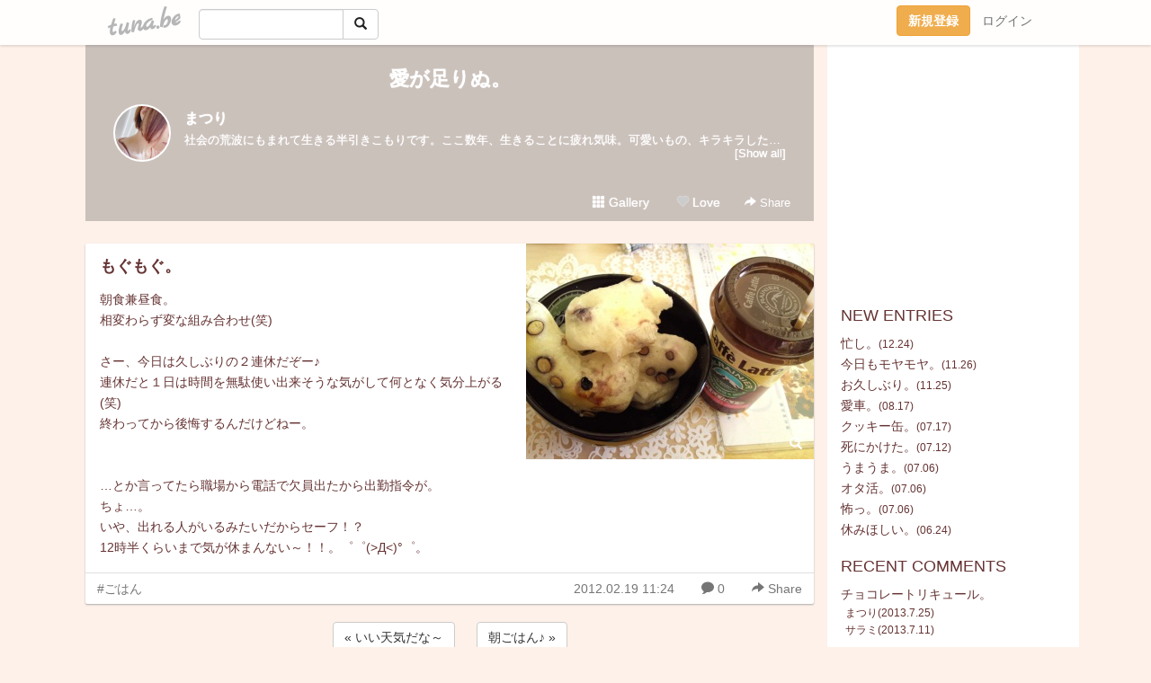

--- FILE ---
content_type: text/html;charset=Shift-JIS
request_url: https://kokooto.tuna.be/17326698.html
body_size: 7345
content:
<!DOCTYPE html>
<html lang="ja">
<head>
<meta charset="Shift_JIS">
<meta http-equiv="Content-Type" content="text/html; charset=shift_jis">

<!-- #BeginLibraryItem "/Library/ga.lbi" -->
<!-- Google Tag Manager -->
<script>(function(w,d,s,l,i){w[l]=w[l]||[];w[l].push({'gtm.start':
new Date().getTime(),event:'gtm.js'});var f=d.getElementsByTagName(s)[0],
j=d.createElement(s),dl=l!='dataLayer'?'&l='+l:'';j.async=true;j.src=
'https://www.googletagmanager.com/gtm.js?id='+i+dl;f.parentNode.insertBefore(j,f);
})(window,document,'script','dataLayer','GTM-5QMBVM4');</script>
<!-- End Google Tag Manager -->
<!-- #EndLibraryItem -->

<meta name="robots" content="noindex,noarchive,noimageindex">
<title>もぐもぐ。 | 愛が足りぬ。</title>
<meta name="description" content="朝食兼昼食。相変わらず変な組み合わせ(笑)さー、今日は久しぶりの２連休だぞー♪連休だと１日は時間を無駄使い出来そうな気がして何となく気分上がる(笑)終わってから">
	<meta property="og:title" content="もぐもぐ。 | 愛が足りぬ。">
	<meta property="og:site_name" content="愛が足りぬ。">
	
	<!-- TwitterCards -->
				<meta name="twitter:card" content="summary_large_image">
			<meta name="twitter:title" content="もぐもぐ。 | 愛が足りぬ。">
	<meta name="twitter:description" content="朝食兼昼食。相変わらず変な組み合わせ(笑)さー、今日は久しぶりの２連休だぞー♪連休だと１日は時間を無駄使い出来そうな気がして何となく気分上がる(笑)終わってから">
	<meta name="twitter:image" content="https://tuna.be/p/5/78605/17326698_org.jpg">
	<!-- /TwitterCards -->
<meta name="thumbnail" content="https://tuna.be/p/5/78605/17326698_org.jpg">
<meta property="og:image" content="https://tuna.be/p/5/78605/17326698_org.jpg">
<meta property="og:description" content="朝食兼昼食。相変わらず変な組み合わせ(笑)さー、今日は久しぶりの２連休だぞー♪連休だと１日は時間を無駄使い出来そうな気がして何となく気分上がる(笑)終わってから">
<meta property="fb:app_id" content="233212076792375">
<link rel="alternate" type="application/rss+xml" title="RSS" href="https://kokooto.tuna.be/rss/kokooto.xml">

<!-- vender -->
<script type="text/javascript" src="js/jquery/jquery.2.2.4.min.js"></script>
<link rel="stylesheet" href="css/bootstrap/css/bootstrap.min.css">
<!-- / vender -->

<style type="text/css">
body {
		background-color: #fef1e9;
				background-size: 100px 100px;
			background-repeat: repeat;
		}
body {
 color: #663333;
}
#profile {
	}
#side {
 background-color: #ffffff;
}
a, a:visited, a:active {
 color: #663333;
}
a:hover {
 color: #663333;
}
</style>

<!--<link href="//tuna.be/css/kickstart-icons.css" rel="stylesheet" type="text/css"> -->
<link href="tp/12.20160126.css?251104" rel="stylesheet" type="text/css">
<link href="css/icomoon/icomoon.css" rel="stylesheet" type="text/css">
<link href="css/tabShare.20150617.css" rel="stylesheet" type="text/css">
<style type="text/css">
#globalHeader2 {
	background-color: rgba(255, 255, 255, 0.9);
}
#globalHeader2 a.logo {
	color: #B6B6B6;
}
#globalHeader2 .btn-link {
	color: #727272;
}
</style>

<script src="//pagead2.googlesyndication.com/pagead/js/adsbygoogle.js"></script>
<script>
     (adsbygoogle = window.adsbygoogle || []).push({
          google_ad_client: "ca-pub-0815320066437312",
          enable_page_level_ads: true
     });
</script>

</head>
<body><!-- #BeginLibraryItem "/Library/globalHeader2.lbi" -->
<div id="globalHeader2">
	<div class="row">
		<div class="col-md-1"></div>
		<div class="col-md-10"> <a href="https://tuna.be/" class="logo mlr10 pull-left">tuna.be</a>
			<div id="appBadges" class="mlr10 pull-left hidden-xs" style="width:200px; margin-top:10px;">
							  <form action="/api/google_cse.php" method="get" id="cse-search-box" target="_blank">
				<div>
				  <div class="input-group">
					  <input type="text" name="q" class="form-control" placeholder="">
					  <span class="input-group-btn">
					  <button type="submit" name="sa" class="btn btn-default"><span class="glyphicon glyphicon-search"></span></button>
					  </span>
				  </div>
				</div>
			  </form>
			</div>
						<div class="pull-right loginBox hide"> <a href="javascript:void(0)" class="btn btn-pill photo small" data-login="1" data-me="myblogurl"><img data-me="profilePicture"></a><a href="javascript:void(0)" class="btn btn-link ellipsis" data-login="1" data-me="myblogurl"><span data-me="name"></span></a>
				<div class="mlr10" data-login="0"><a href="https://tuna.be/pc/reguser/" class="btn btn-warning"><strong class="tl">新規登録</strong></a><a href="https://tuna.be/pc/login.php" class="btn btn-link tl">ログイン</a></div>
				<div class="btn-group mlr10" data-login="1"> <a href="https://tuna.be/pc/admin.php?m=nd" class="btn btn-default btnFormPopup"><span class="glyphicon glyphicon-pencil"></span></a> <a href="https://tuna.be/loves/" class="btn btn-default"><span class="glyphicon glyphicon-heart btnLove"></span></a>
					<div class="btn-group"> <a href="javascript:;" class="btn btn-default dropdown-toggle" data-toggle="dropdown"><span class="glyphicon glyphicon-menu-hamburger"></span> <span class="caret"></span></a>
						<ul class="dropdown-menu pull-right">
							<li class="child"><a href="javascript:void(0)" data-me="myblogurl"><span class="glyphicon glyphicon-home"></span> <span class="tl">マイブログへ</span></a></li>
							<li class="child"><a href="https://tuna.be/pc/admin.php"><span class="glyphicon glyphicon-list"></span> <span class="tl">マイページ</span></a></li>
							<li class="child"><a href="https://tuna.be/pc/admin.php?m=md"><span class="glyphicon glyphicon-list-alt"></span> <span class="tl">記事の一覧</span></a></li>
							<li class="child"><a href="https://tuna.be/pc/admin.php?m=ee"><span class="glyphicon glyphicon-wrench"></span> <span class="tl">ブログ設定</span></a></li>
							<li class="child"><a href="https://tuna.be/pc/admin.php?m=account"><span class="glyphicon glyphicon-user"></span> <span class="tl">アカウント</span></a></li>
							<li><a href="https://tuna.be/pc/admin.php?m=logout" data-name="linkLogout"><span class="glyphicon glyphicon-off"></span> <span class="tl">ログアウト</span></a></li>
						</ul>
					</div>
				</div>
			</div>
		</div>
		<div class="col-md-1"></div>
	</div>
</div>
<!-- #EndLibraryItem --><div class="contentsWrapper">
	<div class="row">
		<div class="col-xs-9" id="contents">
			<header>
			<div id="profile">
				<div id="profileInner" class="break clearfix">
										<h1><a href="https://kokooto.tuna.be/">愛が足りぬ。</a></h1>
										<div class="mlr15">
												<div class="pull-left mr15">
							<a href="https://kokooto.tuna.be/" class="btn btn-pill photo large" style="background-image: url(/p/5/78605/profile.jpg?32410);"></a>
						</div>
												<div class="userName"><a href="https://kokooto.tuna.be/">まつり</a></div>
												<div class="comment" data-box="profileComment">
							<div class="ellipsis">社会の荒波にもまれて生きる半引きこもりです。ここ数年、生きることに疲れ気味。可愛いもの、キラキラしたもの、美味しそうなもの、もふもふしたものなどなどそんな素敵なもので人生、埋め尽くしたい。</div>
							<div class="text-right"><a href="#" data-btn="viewProfile">[Show all]</a></div>
							<div style="display:none;">社会の荒波にもまれて生きる半引きこもりです。<br />
ここ数年、生きることに疲れ気味。<br />
<br />
可愛いもの、キラキラしたもの、美味しそうなもの、もふもふしたものなどなど<br />
そんな素敵なもので人生、埋め尽くしたい。</div>
						</div>
											</div>
					<div class="headerMenu clearfix">
						<a href="gallery/" class="btn btn-link"><span class="glyphicon glyphicon-th"></span> Gallery</a>
						<a href="javascript:void(0)" class="btn btn-link btnLove off"><span class="glyphicon glyphicon-heart off"></span> Love</a>
						<div class="btn-group dropdown mlr10">
							<a href="javascript:;" data-toggle="dropdown" style="color:#fff;"><span class="glyphicon glyphicon-share-alt"></span> Share</a>
							<ul class="dropdown-menu pull-right icomoon">
								<li><a href="javascript:void(0)" id="shareTwitter" target="_blank"><span class="icon icon-twitter" style="color:#1da1f2;"></span> share on Twitter</a></li>
								<li><a href="javascript:void(0)" id="shareFacebook" target="_blank"><span class="icon icon-facebook" style="color:#3a5a9a;"></span> share on Facebook</a></li>
								<li><a href="javascript:void(0)" id="shareMail"><span class="glyphicon glyphicon-envelope"></span> share by E-mail</a></li>
															</ul>
						</div>
					</div>
				</div>
			</div>
			</header>
            			<div id="contentsInner">
												<article class="blog">
					<div class="clearfix">
												<div class="photo">
																														<img src="/p/5/78605/17326698.jpg" alt="もぐもぐ。">
																																					<p class="btnLoupe"><a href="/p/5/78605/17326698_org.jpg" class="btn btn-link" data-fancybox><span class="glyphicon glyphicon-search"></span></a> </p>
													</div>
																		<h4 class="title"><a href="./17326698.html">もぐもぐ。</a></h4>
												<div class="blog-message">朝食兼昼食。<br />相変わらず変な組み合わせ(笑)<br /><br />さー、今日は久しぶりの２連休だぞー♪<br />連休だと１日は時間を無駄使い出来そうな気がして何となく気分上がる(笑)<br />終わってから後悔するんだけどねー。<br /><br /><br />…とか言ってたら職場から電話で欠員出たから出勤指令が。<br />ちょ…。<br />いや、出れる人がいるみたいだからセーフ！？<br />12時半くらいまで気が休まんない～！！。゜゜(&gt;Д&lt;)°゜。</div>
					</div>
					<div class="blog-footer clearfix">
						<span class="pull-left">
						<a href="./?tag=%82%B2%82%CD%82%F1" class="btn btn-link">#ごはん</a>						</span>
						<div class="pull-right">
							<a href="17326698.html" class="btn btn-link"><time datetime="2012-02-19T11:24:49+09:00">2012.02.19 11:24</time></a>
														<a href="17326698.html" class="btn btn-link"><span class="icon icon-bubble"></span> 0</a>
																					<div class="btn-group dropdown btn btn-link">
								<a href="javascript:;" data-toggle="dropdown"><span class="glyphicon glyphicon-share-alt"></span> Share</a>
								<ul class="dropdown-menu pull-right icomoon">
									<li><a href="javascript:void(0)" id="shareTwitter" target="_blank"><span class="icon icon-twitter" style="color:#1da1f2;"></span> share on Twitter</a></li>
									<li><a href="javascript:void(0)" id="shareFacebook" target="_blank"><span class="icon icon-facebook" style="color:#3a5a9a;"></span> share on Facebook</a></li>
									<li><a href="javascript:void(0)" id="shareMail"><span class="glyphicon glyphicon-envelope"></span> share by E-mail</a></li>
								</ul>
							</div>
													</div>
					</div>
				</article>
								<div style="display: none;" data-template="blogEntry">
					<article class="blog">
						<div class="clearfix">
							<div class="photo pull-right text-right" data-tpl-def="thumb">
								<a data-tpl-href="link" data-tpl-def="photo"><img data-tpl-src="photo" data-tpl-alt="title"></a>
								<p class="btnLoupe" data-tpl-def="photo_org"><a data-tpl-href="photo_org" data-fancybox class="btn btn-link"><span class="glyphicon glyphicon-search"></span></a></p>
								<video width="320" controls data-tpl-def="movie"><source data-tpl-src="movie"></video>
							</div>
							<h4 class="title" data-tpl-def="title"><a data-tpl-href="link" data-tpl="title"></a></h4>
							<div class="blog-message" data-tpl="message"></div>
						</div>
						<div class="blog-footer clearfix">
							<span class="pull-left" data-tpl="tagLinks"></span>
							<div class="pull-right">
								<a class="btn btn-link" data-tpl-href="link" data-tpl="created_en"></a>
								<span data-tpl-custom="is_comment">
									<a class="btn btn-link" data-tpl-href="link"><span class="icon icon-bubble"></span> <span data-tpl-int="comment_count"></span></a></span></div>
						</div>
					</article>
				</div>
				<div style="display: none;" data-template="pagenation">
					<div class="text-center mt20">
						<a data-tpl-def="prev_page_url" data-tpl-href="prev_page_url" class="btn btn-default mlr10">&laquo; 前のページ</a>
						<a data-tpl-def="next_page_url" data-tpl-href="next_page_url" class="btn btn-default mlr10">次のページ &raquo;</a>
					</div>
				</div>
												<div class="text-center mt20">
										<a href="./17327768.html" class="btn btn-default mlr10">&laquo; いい天気だな～ </a>
															<a href="./17311524.html" class="btn btn-default mlr10"> 朝ごはん♪ &raquo;</a>
									</div>
				<div class="ads landscape"><!-- tuna_blog_footer -->
<ins class="adsbygoogle"
     style="display:block"
     data-ad-client="ca-pub-0815320066437312"
     data-ad-slot="7716104040"
     data-ad-format="horizontal"></ins>
<script>
(adsbygoogle = window.adsbygoogle || []).push({});
</script></div>
								<div class="comment-trackback mt20" id="comment">
					<div class="clearfix">
						<p class="pull-right"><a href="#" class="btn btn-link" data-show-once="[name='formComment']"><span class="icon icon-bubble"></span> コメントを書く...</a></p>
						<h5>Comments</h5>
					</div>
					<hr>
					<form method="post" action="./" style="display: none;" name="formComment">
						<table class="table" data-login="0">
							<tr>
								<th width="70">name</th>
								<td>
									<input name="name" type="text" id="name" class="form-control" placeholder="name" data-require>
								</td>
							</tr>
							<tr>
								<th>email</th>
								<td><input name="mail" type="email" id="mail" style="display:none;">
									<input name="email" type="email" id="email" class="form-control" placeholder="yourmail@example.com (option)"></td>
							</tr>
							<tr>
								<th>url</th>
								<td><input name="url" type="text" id="url" class="form-control" placeholder="http://example.com (option)"></td>
							</tr>
							<tr>
								<th valign="top">comment</th>
								<td><textarea name="message" id="message" style="display:none;" cols="10" rows="10"></textarea>
									<textarea name="comment" rows="4" cols="10" id="comment" class="form-control" placeholder="comment..." data-require></textarea></td>
							</tr>
							<tr>
								<td colspan="2" class="text-center"><input name="submit" type="submit" value="確　認" class="btn btn-success"></td>
							</tr>
						</table>
						<div data-login="1">
							<p class="clearfix"><a href="javascript:void(0)" class="btn btn-pill photo small"><img data-me="profilePicture"></a><a href="javascript:void(0)" class="btn btn-link" data-me="name"></a></p>
							<p><textarea name="comment" rows="4" cols="10" id="comment" class="form-control" placeholder="comment..." data-require></textarea></p>
							<p class="text-center"><input name="submit2" type="submit" value="送 信" class="btn btn-success"></p>
						</div>
						<input type="hidden" name="user_id" data-me="id">
						<input type="hidden" name="user_token" data-me="token">
						<input type="hidden" name="m" value="pc_comment">
						<input type="hidden" name="did" value="17326698">
					</form>
									</div>
																<section>
					<div id="relatedEntries" class="relatedEntries clearfix">
						<h2 class="page-header h4">Popular entries</h2>
						<div class="row row-narrow">
							<div class="col-xs-4" v-for="item in items">
								<div class="cardBox">
									<a href="{{ item.url }}">
										<div class="thumbBox" style="background-image:url({{ item.pictureUrl }});"></div>
										<div class="desc">
											<h5 class="title">{{ item.title }}</h5>
										</div>
									</a>
								</div>
							</div>
						</div>
					</div>
				</section>
								<div class="ads landscape"><!-- tuna_blog_footer -->
<ins class="adsbygoogle"
     style="display:block"
     data-ad-client="ca-pub-0815320066437312"
     data-ad-slot="7716104040"
     data-ad-format="horizontal"></ins>
<script>
(adsbygoogle = window.adsbygoogle || []).push({});
</script></div>
			</div>
		</div>
		<div class="col-xs-3" id="side">
			<div class="mt15"><!-- tuna02, side, 200x200 -->
<ins class="adsbygoogle"
     style="display:inline-block;width:250px;height:250px"
     data-ad-client="ca-pub-0815320066437312"
     data-ad-slot="4696170365"></ins>
<script>
(adsbygoogle = window.adsbygoogle || []).push({});
</script></div>
			<section class="mt20">
				<h2 class="h4">NEW ENTRIES</h2>
								<a href="https://kokooto.tuna.be/22944848.html">忙し。</a><small>(12.24)</small><br>
								<a href="https://kokooto.tuna.be/22940538.html">今日もモヤモヤ。</a><small>(11.26)</small><br>
								<a href="https://kokooto.tuna.be/22940390.html">お久しぶり。</a><small>(11.25)</small><br>
								<a href="https://kokooto.tuna.be/22923843.html">愛車。</a><small>(08.17)</small><br>
								<a href="https://kokooto.tuna.be/22918741.html">クッキー缶。</a><small>(07.17)</small><br>
								<a href="https://kokooto.tuna.be/22918017.html">死にかけた。</a><small>(07.12)</small><br>
								<a href="https://kokooto.tuna.be/22916674.html">うまうま。</a><small>(07.06)</small><br>
								<a href="https://kokooto.tuna.be/22916665.html">オタ活。</a><small>(07.06)</small><br>
								<a href="https://kokooto.tuna.be/22916661.html">怖っ。</a><small>(07.06)</small><br>
								<a href="https://kokooto.tuna.be/22914115.html">休みほしい。</a><small>(06.24)</small><br>
							</section>
						<section class="mt20">
				<h2 class="h4">RECENT COMMENTS</h2>
				<div style="display: none;" data-template="recentComments">
					<div>
						<a data-tpl="title" data-tpl-href="page_url"></a>
						<div class="mlr5 small" data-tpl="comments"></div>
					</div>
				</div>
			</section>
									<section class="mt20">
				<h2 class="h4">TAGS</h2>
				<a href="./?tag=" class="tag"><span class="tag-active"></span></a> <a href="./?tag=%82%A8%82%C5%82%A9%82%AF" class="tag"><span class="">おでかけ</span></a> <a href="./?tag=%82%A8%82%E2%82%C2" class="tag"><span class="">おやつ</span></a> <a href="./?tag=%82%A8%8Fo%82%A9%82%AF" class="tag"><span class="">お出かけ</span></a> <a href="./?tag=%82%B2%82%CD%82%F1" class="tag"><span class="">ごはん</span></a> <a href="./?tag=%83Q%81%5B%83%80" class="tag"><span class="">ゲーム</span></a> <a href="./?tag=%89%BB%8F%CF%95i" class="tag"><span class="">化粧品</span></a> <a href="./?tag=%8C%A2" class="tag"><span class="">犬</span></a> <a href="./?tag=%8Dl%82%A6" class="tag"><span class="">考え</span></a> <a href="./?tag=%8EG%89%DD" class="tag"><span class="">雑貨</span></a> <a href="./?tag=%8E%CC" class="tag"><span class="">捨</span></a> <a href="./?tag=%8E%CC%82%C4" class="tag"><span class="">捨て</span></a> <a href="./?tag=%90%A7%8D%EC" class="tag"><span class="">制作</span></a> <a href="./?tag=%90%BB%8D%EC" class="tag"><span class="">製作</span></a> <a href="./?tag=%93%FA%8F%ED" class="tag"><span class="">日常</span></a> <a href="./?tag=%95%9E" class="tag"><span class="">服</span></a> <a href="./?tag=%96%7B" class="tag"><span class="">本</span></a> <a href="./?tag=%96%EC%8D%D8" class="tag"><span class="">野菜</span></a> 
			</section>
						<section class="mt20">
				<h2 class="h4">ARCHIVES</h2>
				<ul id="archives">
										<li><a href="javascript:void(0)" class="y">2025</a><small>(15)</small>
						<ul style="display:none;">
														<li><a href="/?mon=2025/12">12月</a><small>(1)</small></li>
														<li><a href="/?mon=2025/11">11月</a><small>(2)</small></li>
														<li><a href="/?mon=2025/08">8月</a><small>(1)</small></li>
														<li><a href="/?mon=2025/07">7月</a><small>(5)</small></li>
														<li><a href="/?mon=2025/06">6月</a><small>(3)</small></li>
														<li><a href="/?mon=2025/02">2月</a><small>(1)</small></li>
														<li><a href="/?mon=2025/01">1月</a><small>(2)</small></li>
													</ul>
					</li>
										<li><a href="javascript:void(0)" class="y">2024</a><small>(4)</small>
						<ul style="display:none;">
														<li><a href="/?mon=2024/12">12月</a><small>(4)</small></li>
													</ul>
					</li>
										<li><a href="javascript:void(0)" class="y">2023</a><small>(7)</small>
						<ul style="display:none;">
														<li><a href="/?mon=2023/08">8月</a><small>(5)</small></li>
														<li><a href="/?mon=2023/03">3月</a><small>(1)</small></li>
														<li><a href="/?mon=2023/01">1月</a><small>(1)</small></li>
													</ul>
					</li>
										<li><a href="javascript:void(0)" class="y">2022</a><small>(22)</small>
						<ul style="display:none;">
														<li><a href="/?mon=2022/08">8月</a><small>(6)</small></li>
														<li><a href="/?mon=2022/07">7月</a><small>(8)</small></li>
														<li><a href="/?mon=2022/06">6月</a><small>(8)</small></li>
													</ul>
					</li>
										<li><a href="javascript:void(0)" class="y">2021</a><small>(16)</small>
						<ul style="display:none;">
														<li><a href="/?mon=2021/05">5月</a><small>(1)</small></li>
														<li><a href="/?mon=2021/04">4月</a><small>(4)</small></li>
														<li><a href="/?mon=2021/03">3月</a><small>(4)</small></li>
														<li><a href="/?mon=2021/01">1月</a><small>(7)</small></li>
													</ul>
					</li>
										<li><a href="javascript:void(0)" class="y">2020</a><small>(85)</small>
						<ul style="display:none;">
														<li><a href="/?mon=2020/12">12月</a><small>(7)</small></li>
														<li><a href="/?mon=2020/11">11月</a><small>(3)</small></li>
														<li><a href="/?mon=2020/10">10月</a><small>(3)</small></li>
														<li><a href="/?mon=2020/09">9月</a><small>(4)</small></li>
														<li><a href="/?mon=2020/08">8月</a><small>(19)</small></li>
														<li><a href="/?mon=2020/07">7月</a><small>(3)</small></li>
														<li><a href="/?mon=2020/06">6月</a><small>(2)</small></li>
														<li><a href="/?mon=2020/05">5月</a><small>(15)</small></li>
														<li><a href="/?mon=2020/04">4月</a><small>(8)</small></li>
														<li><a href="/?mon=2020/03">3月</a><small>(10)</small></li>
														<li><a href="/?mon=2020/02">2月</a><small>(5)</small></li>
														<li><a href="/?mon=2020/01">1月</a><small>(6)</small></li>
													</ul>
					</li>
										<li><a href="javascript:void(0)" class="y">2019</a><small>(136)</small>
						<ul style="display:none;">
														<li><a href="/?mon=2019/12">12月</a><small>(2)</small></li>
														<li><a href="/?mon=2019/11">11月</a><small>(3)</small></li>
														<li><a href="/?mon=2019/10">10月</a><small>(7)</small></li>
														<li><a href="/?mon=2019/09">9月</a><small>(9)</small></li>
														<li><a href="/?mon=2019/08">8月</a><small>(10)</small></li>
														<li><a href="/?mon=2019/07">7月</a><small>(18)</small></li>
														<li><a href="/?mon=2019/06">6月</a><small>(10)</small></li>
														<li><a href="/?mon=2019/05">5月</a><small>(16)</small></li>
														<li><a href="/?mon=2019/04">4月</a><small>(16)</small></li>
														<li><a href="/?mon=2019/03">3月</a><small>(15)</small></li>
														<li><a href="/?mon=2019/02">2月</a><small>(10)</small></li>
														<li><a href="/?mon=2019/01">1月</a><small>(20)</small></li>
													</ul>
					</li>
										<li><a href="javascript:void(0)" class="y">2018</a><small>(136)</small>
						<ul style="display:none;">
														<li><a href="/?mon=2018/12">12月</a><small>(19)</small></li>
														<li><a href="/?mon=2018/11">11月</a><small>(20)</small></li>
														<li><a href="/?mon=2018/10">10月</a><small>(17)</small></li>
														<li><a href="/?mon=2018/09">9月</a><small>(10)</small></li>
														<li><a href="/?mon=2018/08">8月</a><small>(9)</small></li>
														<li><a href="/?mon=2018/07">7月</a><small>(19)</small></li>
														<li><a href="/?mon=2018/05">5月</a><small>(2)</small></li>
														<li><a href="/?mon=2018/04">4月</a><small>(23)</small></li>
														<li><a href="/?mon=2018/03">3月</a><small>(14)</small></li>
														<li><a href="/?mon=2018/01">1月</a><small>(3)</small></li>
													</ul>
					</li>
										<li><a href="javascript:void(0)" class="y">2017</a><small>(174)</small>
						<ul style="display:none;">
														<li><a href="/?mon=2017/12">12月</a><small>(5)</small></li>
														<li><a href="/?mon=2017/11">11月</a><small>(10)</small></li>
														<li><a href="/?mon=2017/10">10月</a><small>(10)</small></li>
														<li><a href="/?mon=2017/09">9月</a><small>(12)</small></li>
														<li><a href="/?mon=2017/08">8月</a><small>(17)</small></li>
														<li><a href="/?mon=2017/07">7月</a><small>(16)</small></li>
														<li><a href="/?mon=2017/06">6月</a><small>(14)</small></li>
														<li><a href="/?mon=2017/05">5月</a><small>(15)</small></li>
														<li><a href="/?mon=2017/04">4月</a><small>(20)</small></li>
														<li><a href="/?mon=2017/03">3月</a><small>(20)</small></li>
														<li><a href="/?mon=2017/02">2月</a><small>(15)</small></li>
														<li><a href="/?mon=2017/01">1月</a><small>(20)</small></li>
													</ul>
					</li>
										<li><a href="javascript:void(0)" class="y">2016</a><small>(138)</small>
						<ul style="display:none;">
														<li><a href="/?mon=2016/12">12月</a><small>(21)</small></li>
														<li><a href="/?mon=2016/11">11月</a><small>(13)</small></li>
														<li><a href="/?mon=2016/10">10月</a><small>(4)</small></li>
														<li><a href="/?mon=2016/09">9月</a><small>(9)</small></li>
														<li><a href="/?mon=2016/08">8月</a><small>(9)</small></li>
														<li><a href="/?mon=2016/07">7月</a><small>(9)</small></li>
														<li><a href="/?mon=2016/06">6月</a><small>(14)</small></li>
														<li><a href="/?mon=2016/05">5月</a><small>(18)</small></li>
														<li><a href="/?mon=2016/04">4月</a><small>(21)</small></li>
														<li><a href="/?mon=2016/02">2月</a><small>(1)</small></li>
														<li><a href="/?mon=2016/01">1月</a><small>(19)</small></li>
													</ul>
					</li>
										<li><a href="javascript:void(0)" class="y">2015</a><small>(242)</small>
						<ul style="display:none;">
														<li><a href="/?mon=2015/12">12月</a><small>(2)</small></li>
														<li><a href="/?mon=2015/11">11月</a><small>(16)</small></li>
														<li><a href="/?mon=2015/10">10月</a><small>(29)</small></li>
														<li><a href="/?mon=2015/09">9月</a><small>(18)</small></li>
														<li><a href="/?mon=2015/08">8月</a><small>(12)</small></li>
														<li><a href="/?mon=2015/07">7月</a><small>(12)</small></li>
														<li><a href="/?mon=2015/06">6月</a><small>(8)</small></li>
														<li><a href="/?mon=2015/05">5月</a><small>(12)</small></li>
														<li><a href="/?mon=2015/04">4月</a><small>(22)</small></li>
														<li><a href="/?mon=2015/03">3月</a><small>(50)</small></li>
														<li><a href="/?mon=2015/02">2月</a><small>(37)</small></li>
														<li><a href="/?mon=2015/01">1月</a><small>(24)</small></li>
													</ul>
					</li>
										<li><a href="javascript:void(0)" class="y">2014</a><small>(346)</small>
						<ul style="display:none;">
														<li><a href="/?mon=2014/12">12月</a><small>(24)</small></li>
														<li><a href="/?mon=2014/11">11月</a><small>(27)</small></li>
														<li><a href="/?mon=2014/10">10月</a><small>(28)</small></li>
														<li><a href="/?mon=2014/09">9月</a><small>(20)</small></li>
														<li><a href="/?mon=2014/08">8月</a><small>(12)</small></li>
														<li><a href="/?mon=2014/07">7月</a><small>(30)</small></li>
														<li><a href="/?mon=2014/06">6月</a><small>(40)</small></li>
														<li><a href="/?mon=2014/05">5月</a><small>(29)</small></li>
														<li><a href="/?mon=2014/04">4月</a><small>(34)</small></li>
														<li><a href="/?mon=2014/03">3月</a><small>(31)</small></li>
														<li><a href="/?mon=2014/02">2月</a><small>(27)</small></li>
														<li><a href="/?mon=2014/01">1月</a><small>(44)</small></li>
													</ul>
					</li>
										<li><a href="javascript:void(0)" class="y">2013</a><small>(291)</small>
						<ul style="display:none;">
														<li><a href="/?mon=2013/12">12月</a><small>(21)</small></li>
														<li><a href="/?mon=2013/11">11月</a><small>(18)</small></li>
														<li><a href="/?mon=2013/10">10月</a><small>(24)</small></li>
														<li><a href="/?mon=2013/09">9月</a><small>(30)</small></li>
														<li><a href="/?mon=2013/08">8月</a><small>(23)</small></li>
														<li><a href="/?mon=2013/07">7月</a><small>(18)</small></li>
														<li><a href="/?mon=2013/06">6月</a><small>(24)</small></li>
														<li><a href="/?mon=2013/05">5月</a><small>(24)</small></li>
														<li><a href="/?mon=2013/04">4月</a><small>(37)</small></li>
														<li><a href="/?mon=2013/03">3月</a><small>(32)</small></li>
														<li><a href="/?mon=2013/02">2月</a><small>(14)</small></li>
														<li><a href="/?mon=2013/01">1月</a><small>(26)</small></li>
													</ul>
					</li>
										<li><a href="javascript:void(0)" class="y">2012</a><small>(496)</small>
						<ul style="display:none;">
														<li><a href="/?mon=2012/12">12月</a><small>(24)</small></li>
														<li><a href="/?mon=2012/11">11月</a><small>(28)</small></li>
														<li><a href="/?mon=2012/10">10月</a><small>(54)</small></li>
														<li><a href="/?mon=2012/09">9月</a><small>(41)</small></li>
														<li><a href="/?mon=2012/08">8月</a><small>(23)</small></li>
														<li><a href="/?mon=2012/07">7月</a><small>(26)</small></li>
														<li><a href="/?mon=2012/06">6月</a><small>(39)</small></li>
														<li><a href="/?mon=2012/05">5月</a><small>(17)</small></li>
														<li><a href="/?mon=2012/04">4月</a><small>(64)</small></li>
														<li><a href="/?mon=2012/03">3月</a><small>(66)</small></li>
														<li><a href="/?mon=2012/02">2月</a><small>(53)</small></li>
														<li><a href="/?mon=2012/01">1月</a><small>(61)</small></li>
													</ul>
					</li>
										<li><a href="javascript:void(0)" class="y">2011</a><small>(454)</small>
						<ul style="display:none;">
														<li><a href="/?mon=2011/12">12月</a><small>(33)</small></li>
														<li><a href="/?mon=2011/11">11月</a><small>(28)</small></li>
														<li><a href="/?mon=2011/10">10月</a><small>(38)</small></li>
														<li><a href="/?mon=2011/09">9月</a><small>(33)</small></li>
														<li><a href="/?mon=2011/08">8月</a><small>(21)</small></li>
														<li><a href="/?mon=2011/07">7月</a><small>(14)</small></li>
														<li><a href="/?mon=2011/06">6月</a><small>(36)</small></li>
														<li><a href="/?mon=2011/05">5月</a><small>(30)</small></li>
														<li><a href="/?mon=2011/04">4月</a><small>(50)</small></li>
														<li><a href="/?mon=2011/03">3月</a><small>(54)</small></li>
														<li><a href="/?mon=2011/02">2月</a><small>(68)</small></li>
														<li><a href="/?mon=2011/01">1月</a><small>(49)</small></li>
													</ul>
					</li>
										<li><a href="javascript:void(0)" class="y">2010</a><small>(271)</small>
						<ul style="display:none;">
														<li><a href="/?mon=2010/12">12月</a><small>(24)</small></li>
														<li><a href="/?mon=2010/11">11月</a><small>(51)</small></li>
														<li><a href="/?mon=2010/10">10月</a><small>(37)</small></li>
														<li><a href="/?mon=2010/09">9月</a><small>(31)</small></li>
														<li><a href="/?mon=2010/08">8月</a><small>(17)</small></li>
														<li><a href="/?mon=2010/07">7月</a><small>(22)</small></li>
														<li><a href="/?mon=2010/06">6月</a><small>(15)</small></li>
														<li><a href="/?mon=2010/05">5月</a><small>(11)</small></li>
														<li><a href="/?mon=2010/04">4月</a><small>(15)</small></li>
														<li><a href="/?mon=2010/03">3月</a><small>(22)</small></li>
														<li><a href="/?mon=2010/02">2月</a><small>(17)</small></li>
														<li><a href="/?mon=2010/01">1月</a><small>(9)</small></li>
													</ul>
					</li>
										<li><a href="javascript:void(0)" class="y">2009</a><small>(326)</small>
						<ul style="display:none;">
														<li><a href="/?mon=2009/12">12月</a><small>(8)</small></li>
														<li><a href="/?mon=2009/11">11月</a><small>(9)</small></li>
														<li><a href="/?mon=2009/10">10月</a><small>(37)</small></li>
														<li><a href="/?mon=2009/09">9月</a><small>(32)</small></li>
														<li><a href="/?mon=2009/08">8月</a><small>(28)</small></li>
														<li><a href="/?mon=2009/07">7月</a><small>(18)</small></li>
														<li><a href="/?mon=2009/06">6月</a><small>(34)</small></li>
														<li><a href="/?mon=2009/05">5月</a><small>(24)</small></li>
														<li><a href="/?mon=2009/04">4月</a><small>(33)</small></li>
														<li><a href="/?mon=2009/03">3月</a><small>(32)</small></li>
														<li><a href="/?mon=2009/02">2月</a><small>(35)</small></li>
														<li><a href="/?mon=2009/01">1月</a><small>(36)</small></li>
													</ul>
					</li>
										<li><a href="javascript:void(0)" class="y">2008</a><small>(307)</small>
						<ul style="display:none;">
														<li><a href="/?mon=2008/12">12月</a><small>(40)</small></li>
														<li><a href="/?mon=2008/11">11月</a><small>(40)</small></li>
														<li><a href="/?mon=2008/10">10月</a><small>(76)</small></li>
														<li><a href="/?mon=2008/09">9月</a><small>(70)</small></li>
														<li><a href="/?mon=2008/08">8月</a><small>(60)</small></li>
														<li><a href="/?mon=2008/07">7月</a><small>(19)</small></li>
														<li><a href="/?mon=2008/06">6月</a><small>(2)</small></li>
													</ul>
					</li>
										<li><a href="javascript:void(0)" class="y">2007</a><small>(5)</small>
						<ul style="display:none;">
														<li><a href="/?mon=2007/06">6月</a><small>(5)</small></li>
													</ul>
					</li>
									</ul>
			</section>
						<section>
				<h2 class="h4">RSS</h2>
				<a href="./rss/kokooto.rdf"><span class="icon icon-rss"></span> RSS</a><br>
								&emsp;
			</section>
		</div>
	</div>
</div>

<!-- vender -->
<link rel="stylesheet" type="text/css" href="//fonts.googleapis.com/css?family=Marck+Script">
<script type="text/javascript" src="css/bootstrap/js/bootstrap.min.js"></script>
<link href="//tuna.be/js/fancybox2/jquery.fancybox.css" rel="stylesheet" type="text/css">
<script type="text/javascript" src="//tuna.be/js/fancybox2/jquery.fancybox.pack.js"></script>
<!-- / vender -->

<script type="text/javascript">
var id = "78605";
</script>
<script type="text/javascript" src="//cdnjs.cloudflare.com/ajax/libs/vue/1.0.15/vue.min.js"></script>
<script type="text/javascript" src="//tuna.be/js/blog_common.20181108.js?20251224"></script>
<!--<script type="text/javascript" src="//tuna.be/js/translate.js?20150202"></script>--><!-- #BeginLibraryItem "/Library/footer.lbi" -->
<footer>
<div id="footer">
	<div class="container">
		<div class="row">
			<div class="logoWrapper"><a href="https://tuna.be/" class="logo">tuna.be</a></div>
		</div>
		
		<div class="row text-left hidden-xs" style="margin-bottom:15px;">
			<div class="col-sm-3">
				<a href="https://tuna.be/">つなビィトップ</a>
			</div>
			<div class="col-sm-3">
				<a href="https://tuna.be/newentry/" class="tl">新着エントリ一覧</a>
			</div>
			<div class="col-sm-3">
				<a href="https://tuna.be/popular/" class="tl">人気のブログ</a>
			</div>
			<div class="col-sm-3">
				<a href="https://tuna.be/pc/admin.php" class="tl">マイページログイン</a>
			</div>
		</div>
		<div class="row text-left hidden-xs">
			<div class="col-sm-3">
				<a href="https://support.tuna.be/284432.html" target="_blank" class="tl">良くある質問と答え</a>
			</div>
			<div class="col-sm-3">
				<a href="https://i-section.net/privacy.html" target="_blank" class="tl">プライバシーポリシー</a> / <a href="https://tuna.be/pc/agreement.html" class="tl">利用規約</a>
			</div>
			<div class="col-sm-3">
				<a href="https://i-section.net/inquiry/?c=4" target="_blank" class="tl">お問い合わせ</a>
			</div>
			<div class="col-sm-3">
				<a href="https://i-section.net/" target="_blank" class="tl">開発・運営</a>
			</div>
		</div>
		
		<div class="list-group text-left visible-xs">
			<a href="https://tuna.be/" class="list-group-item">つなビィトップ</a>
			<a href="https://tuna.be/newentry/" class="list-group-item tl">新着エントリ一覧</a>
			<a href="https://tuna.be/popular/" class="list-group-item tl">人気のブログ</a>
			<a href="https://tuna.be/pc/admin.php" class="list-group-item tl">マイページログイン</a>
		</div>
		
		<div class="visible-xs">
			<form action="/api/google_cse.php" method="get" target="_blank">
				<div class="input-group">
					<input type="search" name="q" class="form-control" placeholder="つなビィ内検索">
					<span class="input-group-btn">
						<button class="btn btn-default" type="submit"><span class="glyphicon glyphicon-search"></span></button>
					</span>
				</div>
			</form>
		</div>
		
		<div class="visible-xs mt20">
			<a href="https://support.tuna.be/284432.html" target="_blank" class="tl">良くある質問と答え</a> /
			<a href="https://i-section.net/privacy.html" target="_blank" class="tl">プライバシーポリシー</a> /
			<a href="https://tuna.be/pc/agreement.html" class="tl">利用規約</a> /
			<a href="https://i-section.net/inquiry/?c=4" target="_blank" class="tl">お問い合わせ</a> /
			<a href="https://i-section.net/" target="_blank" class="tl">開発・運営</a>
		</div>
	</div>
	<div class="footer-global">
		<p class="hidden-xs"><a href="https://i-section.net/software/shukusen/" target="_blank">複数画像をまとめて縮小するなら「縮小専用。」</a></p>
		<div class="copyright text-center small">&copy;2004- <a href="https://tuna.be/">tuna.be</a> All rights reserved.</div>
	</div>
</div>
</footer><!-- #EndLibraryItem --></body>
</html>
<!-- st:0.80826616287231 -->

--- FILE ---
content_type: text/html; charset=utf-8
request_url: https://www.google.com/recaptcha/api2/aframe
body_size: 268
content:
<!DOCTYPE HTML><html><head><meta http-equiv="content-type" content="text/html; charset=UTF-8"></head><body><script nonce="IGVBAKtMUeiW0LIrDWW8hQ">/** Anti-fraud and anti-abuse applications only. See google.com/recaptcha */ try{var clients={'sodar':'https://pagead2.googlesyndication.com/pagead/sodar?'};window.addEventListener("message",function(a){try{if(a.source===window.parent){var b=JSON.parse(a.data);var c=clients[b['id']];if(c){var d=document.createElement('img');d.src=c+b['params']+'&rc='+(localStorage.getItem("rc::a")?sessionStorage.getItem("rc::b"):"");window.document.body.appendChild(d);sessionStorage.setItem("rc::e",parseInt(sessionStorage.getItem("rc::e")||0)+1);localStorage.setItem("rc::h",'1769111502482');}}}catch(b){}});window.parent.postMessage("_grecaptcha_ready", "*");}catch(b){}</script></body></html>